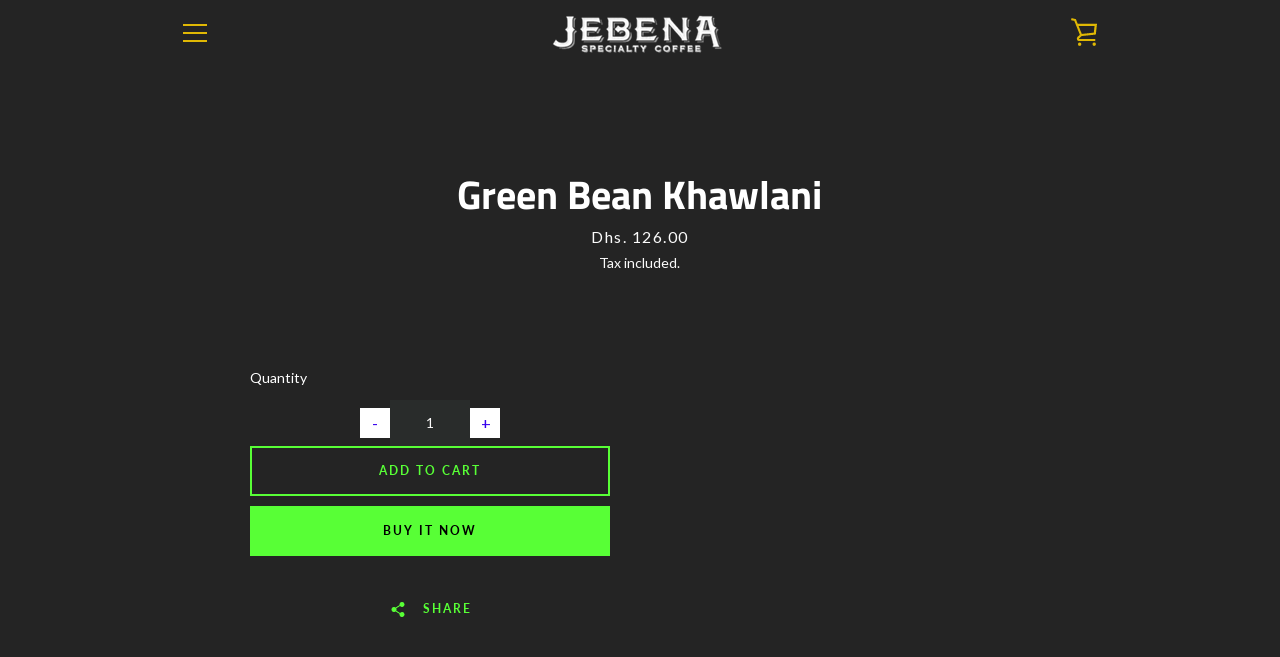

--- FILE ---
content_type: text/css
request_url: https://jebenacoffees.com/cdn/shop/t/26/assets/bold-upsell-custom.css?v=150135899998303055901573748098
body_size: -717
content:
/*# sourceMappingURL=/cdn/shop/t/26/assets/bold-upsell-custom.css.map?v=150135899998303055901573748098 */


--- FILE ---
content_type: text/css
request_url: https://jebenacoffees.com/cdn/shop/t/26/assets/custom-style.css?v=42039555460820294221570399341
body_size: -386
content:
#menu-search{display:none}@media only screen and (max-width: 749px){.site-header__logo-image{max-height:80px}.site-header__section.site-header__section--button{margin-left:-18px}#globo-megamenu-nav>.globomenu-responsive-toggle{position:absolute;top:-55px;left:-10px;background:transparent!important;padding:16px 0!important;color:transparent!important}#menu-search input[type=text]{width:80%;float:left;margin:0;width:calc(100% - 50px);border:1px solid #fff}#menu-search button{float:right;width:50px;height:46px;border:1px solid #fff;color:#000}#globo-megamenu-nav{clear:both;padding-top:46px}#search-menu{display:block}#menu-search{position:absolute;top:0;width:100%;display:block}.globomenu-responsive-collapse+#menu-search{display:none}}// Used for modifying mobile screen layout @media only screen and (max-width: 749px){.globomenu-responsive.globomenu #search-menu{display:block}}
/*# sourceMappingURL=/cdn/shop/t/26/assets/custom-style.css.map?v=42039555460820294221570399341 */


--- FILE ---
content_type: text/javascript
request_url: https://jebenacoffees.com/cdn/shop/t/26/assets/custom.js?v=43533598137480330071570399341
body_size: -561
content:
var sections=window.theme.sections,productExtension={init:function(){this.on("section_load",this._promiseHeaderSlideIn.bind(this))},_promiseHeaderSlideIn:function(event,instance,product,variant){}};sections.extend("header-section",productExtension);
//# sourceMappingURL=/cdn/shop/t/26/assets/custom.js.map?v=43533598137480330071570399341
